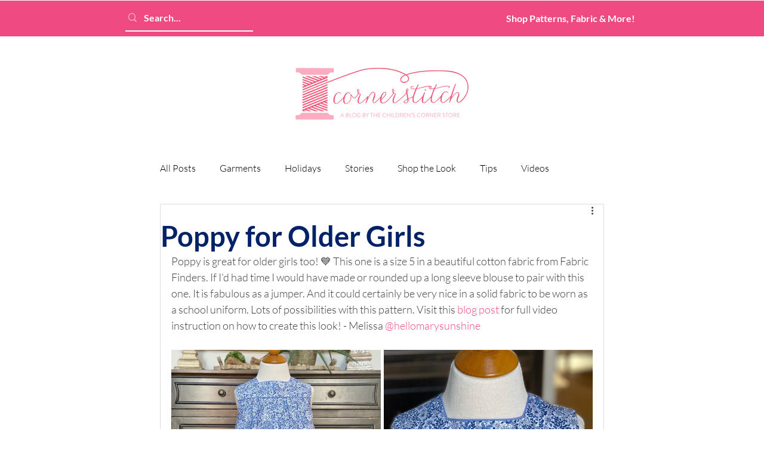

--- FILE ---
content_type: text/css; charset=utf-8
request_url: https://www.thecornerstitch.com/_serverless/pro-gallery-css-v4-server/layoutCss?ver=2&id=6sq7k-not-scoped&items=3731_1296_1296%7C3653_600_600&container=603_706_487_720&options=gallerySizeType:px%7CenableInfiniteScroll:true%7CtitlePlacement:SHOW_ON_HOVER%7CgridStyle:1%7CimageMargin:5%7CgalleryLayout:2%7CisVertical:true%7CnumberOfImagesPerRow:2%7CgallerySizePx:300%7CcubeRatio:1%7CcubeType:fill%7CgalleryThumbnailsAlignment:none
body_size: -202
content:
#pro-gallery-6sq7k-not-scoped [data-hook="item-container"][data-idx="0"].gallery-item-container{opacity: 1 !important;display: block !important;transition: opacity .2s ease !important;top: 0px !important;left: 0px !important;right: auto !important;height: 350px !important;width: 351px !important;} #pro-gallery-6sq7k-not-scoped [data-hook="item-container"][data-idx="0"] .gallery-item-common-info-outer{height: 100% !important;} #pro-gallery-6sq7k-not-scoped [data-hook="item-container"][data-idx="0"] .gallery-item-common-info{height: 100% !important;width: 100% !important;} #pro-gallery-6sq7k-not-scoped [data-hook="item-container"][data-idx="0"] .gallery-item-wrapper{width: 351px !important;height: 350px !important;margin: 0 !important;} #pro-gallery-6sq7k-not-scoped [data-hook="item-container"][data-idx="0"] .gallery-item-content{width: 351px !important;height: 350px !important;margin: 0px 0px !important;opacity: 1 !important;} #pro-gallery-6sq7k-not-scoped [data-hook="item-container"][data-idx="0"] .gallery-item-hover{width: 351px !important;height: 350px !important;opacity: 1 !important;} #pro-gallery-6sq7k-not-scoped [data-hook="item-container"][data-idx="0"] .item-hover-flex-container{width: 351px !important;height: 350px !important;margin: 0px 0px !important;opacity: 1 !important;} #pro-gallery-6sq7k-not-scoped [data-hook="item-container"][data-idx="0"] .gallery-item-wrapper img{width: 100% !important;height: 100% !important;opacity: 1 !important;} #pro-gallery-6sq7k-not-scoped [data-hook="item-container"][data-idx="1"].gallery-item-container{opacity: 1 !important;display: block !important;transition: opacity .2s ease !important;top: 0px !important;left: 356px !important;right: auto !important;height: 350px !important;width: 350px !important;} #pro-gallery-6sq7k-not-scoped [data-hook="item-container"][data-idx="1"] .gallery-item-common-info-outer{height: 100% !important;} #pro-gallery-6sq7k-not-scoped [data-hook="item-container"][data-idx="1"] .gallery-item-common-info{height: 100% !important;width: 100% !important;} #pro-gallery-6sq7k-not-scoped [data-hook="item-container"][data-idx="1"] .gallery-item-wrapper{width: 350px !important;height: 350px !important;margin: 0 !important;} #pro-gallery-6sq7k-not-scoped [data-hook="item-container"][data-idx="1"] .gallery-item-content{width: 350px !important;height: 350px !important;margin: 0px 0px !important;opacity: 1 !important;} #pro-gallery-6sq7k-not-scoped [data-hook="item-container"][data-idx="1"] .gallery-item-hover{width: 350px !important;height: 350px !important;opacity: 1 !important;} #pro-gallery-6sq7k-not-scoped [data-hook="item-container"][data-idx="1"] .item-hover-flex-container{width: 350px !important;height: 350px !important;margin: 0px 0px !important;opacity: 1 !important;} #pro-gallery-6sq7k-not-scoped [data-hook="item-container"][data-idx="1"] .gallery-item-wrapper img{width: 100% !important;height: 100% !important;opacity: 1 !important;} #pro-gallery-6sq7k-not-scoped .pro-gallery-prerender{height:350px !important;}#pro-gallery-6sq7k-not-scoped {height:350px !important; width:706px !important;}#pro-gallery-6sq7k-not-scoped .pro-gallery-margin-container {height:350px !important;}#pro-gallery-6sq7k-not-scoped .pro-gallery {height:350px !important; width:706px !important;}#pro-gallery-6sq7k-not-scoped .pro-gallery-parent-container {height:350px !important; width:711px !important;}